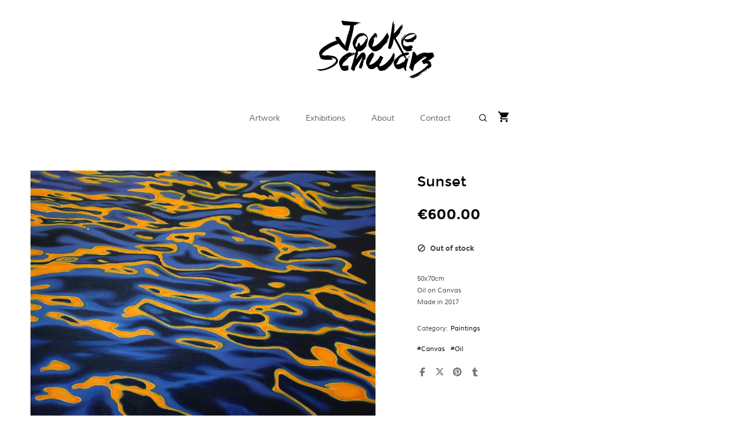

--- FILE ---
content_type: text/html; charset=UTF-8
request_url: https://joukeschwarz.nl/product/sunset/
body_size: 19294
content:
<!DOCTYPE html>
<html lang="en-US">
<head>

	<!-- Basic Page Needs
  ================================================== -->
    <title>Sunset - Jouke Schwarz</title><meta name="description" content="50x70cm Oil on Canvas Made in"><meta name="keywords" content="art, fine art, paintings, animations, installations, shop, art gallery">    <!-- Charset
  ================================================== -->
    <meta charset="UTF-8">

	<!-- Mobile Specific Metas
  ================================================== -->
	<meta name="viewport" content="width=device-width, initial-scale=1">

	<!-- Favicons
	================================================== -->
        	<link rel="icon" type="image/png" href="https://joukeschwarz.nl/wp-content/uploads/2015/08/Jouke-Schwarz-favicon.png">
    
    <!-- Head End
  ================================================== -->
    <title>Sunset &#8211; Jouke Schwarz</title>
<meta name='robots' content='max-image-preview:large' />
<script>window._wca = window._wca || [];</script>
<link rel='dns-prefetch' href='//stats.wp.com' />
<link rel='dns-prefetch' href='//secure.gravatar.com' />
<link rel='dns-prefetch' href='//v0.wordpress.com' />
<link rel="alternate" type="application/rss+xml" title="Jouke Schwarz &raquo; Feed" href="https://joukeschwarz.nl/feed/" />
<link rel="alternate" type="application/rss+xml" title="Jouke Schwarz &raquo; Comments Feed" href="https://joukeschwarz.nl/comments/feed/" />
<link rel="alternate" title="oEmbed (JSON)" type="application/json+oembed" href="https://joukeschwarz.nl/wp-json/oembed/1.0/embed?url=https%3A%2F%2Fjoukeschwarz.nl%2Fproduct%2Fsunset%2F" />
<link rel="alternate" title="oEmbed (XML)" type="text/xml+oembed" href="https://joukeschwarz.nl/wp-json/oembed/1.0/embed?url=https%3A%2F%2Fjoukeschwarz.nl%2Fproduct%2Fsunset%2F&#038;format=xml" />
<style id='wp-img-auto-sizes-contain-inline-css'>
img:is([sizes=auto i],[sizes^="auto," i]){contain-intrinsic-size:3000px 1500px}
/*# sourceURL=wp-img-auto-sizes-contain-inline-css */
</style>
<link rel='stylesheet' id='northeme-core-style-css' href='https://joukeschwarz.nl/wp-content/themes/centreal-plus-master/framework/front-end/css/style.core.min.css?ver=3.6.1' media='all' />
<link rel='stylesheet' id='nt-widgets-css' href='https://joukeschwarz.nl/wp-content/themes/centreal-plus-master/framework-plugins/gutenberg/css/widgets.min.css?ver=3.6.1' media='all' />
<link rel='stylesheet' id='nt-gutenberg-js-css' href='https://joukeschwarz.nl/wp-content/themes/centreal-plus-master/framework-plugins/gutenberg/css/gutenberg.min.css?ver=3.6.1' media='all' />
<link rel='stylesheet' id='nor-fontawesome-css-css' href='https://joukeschwarz.nl/wp-content/themes/centreal-plus-master/framework-plugins/font-awesome-6.7.2/css/all.min.css?ver=3.6.1' media='all' />
<link rel='stylesheet' id='nor-fontawesome-css-shim-css' href='https://joukeschwarz.nl/wp-content/themes/centreal-plus-master/framework-plugins/font-awesome-6.7.2/css/v4-shims.min.css?ver=3.6.1' media='all' />
<link rel='stylesheet' id='northeme-woocommerce-style-css' href='https://joukeschwarz.nl/wp-content/themes/centreal-plus-master/framework-plugins/woocommerce_sc/css/style.woocommerce.min.css?ver=3.6.1' media='all' />
<link rel='stylesheet' id='northeme-style-css' href='https://joukeschwarz.nl/wp-content/themes/centreal-plus-master/style.css?ver=3.6.1' media='all' />
<link rel='stylesheet' id='northeme-video-style-css' href='https://joukeschwarz.nl/wp-content/themes/centreal-plus-master/framework/front-end/js/video/video-js.min.css?ver=3.6.1' media='all' />
<style id='wp-emoji-styles-inline-css'>

	img.wp-smiley, img.emoji {
		display: inline !important;
		border: none !important;
		box-shadow: none !important;
		height: 1em !important;
		width: 1em !important;
		margin: 0 0.07em !important;
		vertical-align: -0.1em !important;
		background: none !important;
		padding: 0 !important;
	}
/*# sourceURL=wp-emoji-styles-inline-css */
</style>
<style id='wp-block-library-inline-css'>
:root{--wp-block-synced-color:#7a00df;--wp-block-synced-color--rgb:122,0,223;--wp-bound-block-color:var(--wp-block-synced-color);--wp-editor-canvas-background:#ddd;--wp-admin-theme-color:#007cba;--wp-admin-theme-color--rgb:0,124,186;--wp-admin-theme-color-darker-10:#006ba1;--wp-admin-theme-color-darker-10--rgb:0,107,160.5;--wp-admin-theme-color-darker-20:#005a87;--wp-admin-theme-color-darker-20--rgb:0,90,135;--wp-admin-border-width-focus:2px}@media (min-resolution:192dpi){:root{--wp-admin-border-width-focus:1.5px}}.wp-element-button{cursor:pointer}:root .has-very-light-gray-background-color{background-color:#eee}:root .has-very-dark-gray-background-color{background-color:#313131}:root .has-very-light-gray-color{color:#eee}:root .has-very-dark-gray-color{color:#313131}:root .has-vivid-green-cyan-to-vivid-cyan-blue-gradient-background{background:linear-gradient(135deg,#00d084,#0693e3)}:root .has-purple-crush-gradient-background{background:linear-gradient(135deg,#34e2e4,#4721fb 50%,#ab1dfe)}:root .has-hazy-dawn-gradient-background{background:linear-gradient(135deg,#faaca8,#dad0ec)}:root .has-subdued-olive-gradient-background{background:linear-gradient(135deg,#fafae1,#67a671)}:root .has-atomic-cream-gradient-background{background:linear-gradient(135deg,#fdd79a,#004a59)}:root .has-nightshade-gradient-background{background:linear-gradient(135deg,#330968,#31cdcf)}:root .has-midnight-gradient-background{background:linear-gradient(135deg,#020381,#2874fc)}:root{--wp--preset--font-size--normal:16px;--wp--preset--font-size--huge:42px}.has-regular-font-size{font-size:1em}.has-larger-font-size{font-size:2.625em}.has-normal-font-size{font-size:var(--wp--preset--font-size--normal)}.has-huge-font-size{font-size:var(--wp--preset--font-size--huge)}.has-text-align-center{text-align:center}.has-text-align-left{text-align:left}.has-text-align-right{text-align:right}.has-fit-text{white-space:nowrap!important}#end-resizable-editor-section{display:none}.aligncenter{clear:both}.items-justified-left{justify-content:flex-start}.items-justified-center{justify-content:center}.items-justified-right{justify-content:flex-end}.items-justified-space-between{justify-content:space-between}.screen-reader-text{border:0;clip-path:inset(50%);height:1px;margin:-1px;overflow:hidden;padding:0;position:absolute;width:1px;word-wrap:normal!important}.screen-reader-text:focus{background-color:#ddd;clip-path:none;color:#444;display:block;font-size:1em;height:auto;left:5px;line-height:normal;padding:15px 23px 14px;text-decoration:none;top:5px;width:auto;z-index:100000}html :where(.has-border-color){border-style:solid}html :where([style*=border-top-color]){border-top-style:solid}html :where([style*=border-right-color]){border-right-style:solid}html :where([style*=border-bottom-color]){border-bottom-style:solid}html :where([style*=border-left-color]){border-left-style:solid}html :where([style*=border-width]){border-style:solid}html :where([style*=border-top-width]){border-top-style:solid}html :where([style*=border-right-width]){border-right-style:solid}html :where([style*=border-bottom-width]){border-bottom-style:solid}html :where([style*=border-left-width]){border-left-style:solid}html :where(img[class*=wp-image-]){height:auto;max-width:100%}:where(figure){margin:0 0 1em}html :where(.is-position-sticky){--wp-admin--admin-bar--position-offset:var(--wp-admin--admin-bar--height,0px)}@media screen and (max-width:600px){html :where(.is-position-sticky){--wp-admin--admin-bar--position-offset:0px}}

/*# sourceURL=wp-block-library-inline-css */
</style><style id='global-styles-inline-css'>
:root{--wp--preset--aspect-ratio--square: 1;--wp--preset--aspect-ratio--4-3: 4/3;--wp--preset--aspect-ratio--3-4: 3/4;--wp--preset--aspect-ratio--3-2: 3/2;--wp--preset--aspect-ratio--2-3: 2/3;--wp--preset--aspect-ratio--16-9: 16/9;--wp--preset--aspect-ratio--9-16: 9/16;--wp--preset--color--black: #000000;--wp--preset--color--cyan-bluish-gray: #abb8c3;--wp--preset--color--white: #ffffff;--wp--preset--color--pale-pink: #f78da7;--wp--preset--color--vivid-red: #cf2e2e;--wp--preset--color--luminous-vivid-orange: #ff6900;--wp--preset--color--luminous-vivid-amber: #fcb900;--wp--preset--color--light-green-cyan: #7bdcb5;--wp--preset--color--vivid-green-cyan: #00d084;--wp--preset--color--pale-cyan-blue: #8ed1fc;--wp--preset--color--vivid-cyan-blue: #0693e3;--wp--preset--color--vivid-purple: #9b51e0;--wp--preset--gradient--vivid-cyan-blue-to-vivid-purple: linear-gradient(135deg,rgb(6,147,227) 0%,rgb(155,81,224) 100%);--wp--preset--gradient--light-green-cyan-to-vivid-green-cyan: linear-gradient(135deg,rgb(122,220,180) 0%,rgb(0,208,130) 100%);--wp--preset--gradient--luminous-vivid-amber-to-luminous-vivid-orange: linear-gradient(135deg,rgb(252,185,0) 0%,rgb(255,105,0) 100%);--wp--preset--gradient--luminous-vivid-orange-to-vivid-red: linear-gradient(135deg,rgb(255,105,0) 0%,rgb(207,46,46) 100%);--wp--preset--gradient--very-light-gray-to-cyan-bluish-gray: linear-gradient(135deg,rgb(238,238,238) 0%,rgb(169,184,195) 100%);--wp--preset--gradient--cool-to-warm-spectrum: linear-gradient(135deg,rgb(74,234,220) 0%,rgb(151,120,209) 20%,rgb(207,42,186) 40%,rgb(238,44,130) 60%,rgb(251,105,98) 80%,rgb(254,248,76) 100%);--wp--preset--gradient--blush-light-purple: linear-gradient(135deg,rgb(255,206,236) 0%,rgb(152,150,240) 100%);--wp--preset--gradient--blush-bordeaux: linear-gradient(135deg,rgb(254,205,165) 0%,rgb(254,45,45) 50%,rgb(107,0,62) 100%);--wp--preset--gradient--luminous-dusk: linear-gradient(135deg,rgb(255,203,112) 0%,rgb(199,81,192) 50%,rgb(65,88,208) 100%);--wp--preset--gradient--pale-ocean: linear-gradient(135deg,rgb(255,245,203) 0%,rgb(182,227,212) 50%,rgb(51,167,181) 100%);--wp--preset--gradient--electric-grass: linear-gradient(135deg,rgb(202,248,128) 0%,rgb(113,206,126) 100%);--wp--preset--gradient--midnight: linear-gradient(135deg,rgb(2,3,129) 0%,rgb(40,116,252) 100%);--wp--preset--font-size--small: 14px;--wp--preset--font-size--medium: 20px;--wp--preset--font-size--large: 18px;--wp--preset--font-size--x-large: 42px;--wp--preset--font-size--extra-small: 12px;--wp--preset--font-size--normal: 16px;--wp--preset--font-size--extra-large: 21px;--wp--preset--font-size--huge: 28px;--wp--preset--font-size--gigantic: 36px;--wp--preset--spacing--20: 0.44rem;--wp--preset--spacing--30: 0.67rem;--wp--preset--spacing--40: 1rem;--wp--preset--spacing--50: 1.5rem;--wp--preset--spacing--60: 2.25rem;--wp--preset--spacing--70: 3.38rem;--wp--preset--spacing--80: 5.06rem;--wp--preset--shadow--natural: 6px 6px 9px rgba(0, 0, 0, 0.2);--wp--preset--shadow--deep: 12px 12px 50px rgba(0, 0, 0, 0.4);--wp--preset--shadow--sharp: 6px 6px 0px rgba(0, 0, 0, 0.2);--wp--preset--shadow--outlined: 6px 6px 0px -3px rgb(255, 255, 255), 6px 6px rgb(0, 0, 0);--wp--preset--shadow--crisp: 6px 6px 0px rgb(0, 0, 0);}:where(.is-layout-flex){gap: 0.5em;}:where(.is-layout-grid){gap: 0.5em;}body .is-layout-flex{display: flex;}.is-layout-flex{flex-wrap: wrap;align-items: center;}.is-layout-flex > :is(*, div){margin: 0;}body .is-layout-grid{display: grid;}.is-layout-grid > :is(*, div){margin: 0;}:where(.wp-block-columns.is-layout-flex){gap: 2em;}:where(.wp-block-columns.is-layout-grid){gap: 2em;}:where(.wp-block-post-template.is-layout-flex){gap: 1.25em;}:where(.wp-block-post-template.is-layout-grid){gap: 1.25em;}.has-black-color{color: var(--wp--preset--color--black) !important;}.has-cyan-bluish-gray-color{color: var(--wp--preset--color--cyan-bluish-gray) !important;}.has-white-color{color: var(--wp--preset--color--white) !important;}.has-pale-pink-color{color: var(--wp--preset--color--pale-pink) !important;}.has-vivid-red-color{color: var(--wp--preset--color--vivid-red) !important;}.has-luminous-vivid-orange-color{color: var(--wp--preset--color--luminous-vivid-orange) !important;}.has-luminous-vivid-amber-color{color: var(--wp--preset--color--luminous-vivid-amber) !important;}.has-light-green-cyan-color{color: var(--wp--preset--color--light-green-cyan) !important;}.has-vivid-green-cyan-color{color: var(--wp--preset--color--vivid-green-cyan) !important;}.has-pale-cyan-blue-color{color: var(--wp--preset--color--pale-cyan-blue) !important;}.has-vivid-cyan-blue-color{color: var(--wp--preset--color--vivid-cyan-blue) !important;}.has-vivid-purple-color{color: var(--wp--preset--color--vivid-purple) !important;}.has-black-background-color{background-color: var(--wp--preset--color--black) !important;}.has-cyan-bluish-gray-background-color{background-color: var(--wp--preset--color--cyan-bluish-gray) !important;}.has-white-background-color{background-color: var(--wp--preset--color--white) !important;}.has-pale-pink-background-color{background-color: var(--wp--preset--color--pale-pink) !important;}.has-vivid-red-background-color{background-color: var(--wp--preset--color--vivid-red) !important;}.has-luminous-vivid-orange-background-color{background-color: var(--wp--preset--color--luminous-vivid-orange) !important;}.has-luminous-vivid-amber-background-color{background-color: var(--wp--preset--color--luminous-vivid-amber) !important;}.has-light-green-cyan-background-color{background-color: var(--wp--preset--color--light-green-cyan) !important;}.has-vivid-green-cyan-background-color{background-color: var(--wp--preset--color--vivid-green-cyan) !important;}.has-pale-cyan-blue-background-color{background-color: var(--wp--preset--color--pale-cyan-blue) !important;}.has-vivid-cyan-blue-background-color{background-color: var(--wp--preset--color--vivid-cyan-blue) !important;}.has-vivid-purple-background-color{background-color: var(--wp--preset--color--vivid-purple) !important;}.has-black-border-color{border-color: var(--wp--preset--color--black) !important;}.has-cyan-bluish-gray-border-color{border-color: var(--wp--preset--color--cyan-bluish-gray) !important;}.has-white-border-color{border-color: var(--wp--preset--color--white) !important;}.has-pale-pink-border-color{border-color: var(--wp--preset--color--pale-pink) !important;}.has-vivid-red-border-color{border-color: var(--wp--preset--color--vivid-red) !important;}.has-luminous-vivid-orange-border-color{border-color: var(--wp--preset--color--luminous-vivid-orange) !important;}.has-luminous-vivid-amber-border-color{border-color: var(--wp--preset--color--luminous-vivid-amber) !important;}.has-light-green-cyan-border-color{border-color: var(--wp--preset--color--light-green-cyan) !important;}.has-vivid-green-cyan-border-color{border-color: var(--wp--preset--color--vivid-green-cyan) !important;}.has-pale-cyan-blue-border-color{border-color: var(--wp--preset--color--pale-cyan-blue) !important;}.has-vivid-cyan-blue-border-color{border-color: var(--wp--preset--color--vivid-cyan-blue) !important;}.has-vivid-purple-border-color{border-color: var(--wp--preset--color--vivid-purple) !important;}.has-vivid-cyan-blue-to-vivid-purple-gradient-background{background: var(--wp--preset--gradient--vivid-cyan-blue-to-vivid-purple) !important;}.has-light-green-cyan-to-vivid-green-cyan-gradient-background{background: var(--wp--preset--gradient--light-green-cyan-to-vivid-green-cyan) !important;}.has-luminous-vivid-amber-to-luminous-vivid-orange-gradient-background{background: var(--wp--preset--gradient--luminous-vivid-amber-to-luminous-vivid-orange) !important;}.has-luminous-vivid-orange-to-vivid-red-gradient-background{background: var(--wp--preset--gradient--luminous-vivid-orange-to-vivid-red) !important;}.has-very-light-gray-to-cyan-bluish-gray-gradient-background{background: var(--wp--preset--gradient--very-light-gray-to-cyan-bluish-gray) !important;}.has-cool-to-warm-spectrum-gradient-background{background: var(--wp--preset--gradient--cool-to-warm-spectrum) !important;}.has-blush-light-purple-gradient-background{background: var(--wp--preset--gradient--blush-light-purple) !important;}.has-blush-bordeaux-gradient-background{background: var(--wp--preset--gradient--blush-bordeaux) !important;}.has-luminous-dusk-gradient-background{background: var(--wp--preset--gradient--luminous-dusk) !important;}.has-pale-ocean-gradient-background{background: var(--wp--preset--gradient--pale-ocean) !important;}.has-electric-grass-gradient-background{background: var(--wp--preset--gradient--electric-grass) !important;}.has-midnight-gradient-background{background: var(--wp--preset--gradient--midnight) !important;}.has-small-font-size{font-size: var(--wp--preset--font-size--small) !important;}.has-medium-font-size{font-size: var(--wp--preset--font-size--medium) !important;}.has-large-font-size{font-size: var(--wp--preset--font-size--large) !important;}.has-x-large-font-size{font-size: var(--wp--preset--font-size--x-large) !important;}
/*# sourceURL=global-styles-inline-css */
</style>

<style id='classic-theme-styles-inline-css'>
/*! This file is auto-generated */
.wp-block-button__link{color:#fff;background-color:#32373c;border-radius:9999px;box-shadow:none;text-decoration:none;padding:calc(.667em + 2px) calc(1.333em + 2px);font-size:1.125em}.wp-block-file__button{background:#32373c;color:#fff;text-decoration:none}
/*# sourceURL=/wp-includes/css/classic-themes.min.css */
</style>
<style id='woocommerce-inline-inline-css'>
.woocommerce form .form-row .required { visibility: visible; }
/*# sourceURL=woocommerce-inline-inline-css */
</style>
<link rel='stylesheet' id='brands-styles-css' href='https://joukeschwarz.nl/wp-content/plugins/woocommerce/assets/css/brands.css?ver=10.3.7' media='all' />
<link rel='stylesheet' id='fullscreen-slider-css-css' href='https://joukeschwarz.nl/wp-content/themes/centreal-plus-master/framework-extend/scripts/vegas.min.css?ver=6.9' media='all' />
<link rel='stylesheet' id='fancybox-css' href='https://joukeschwarz.nl/wp-content/plugins/easy-fancybox/fancybox/1.5.4/jquery.fancybox.min.css?ver=6.9' media='screen' />
<script src="https://joukeschwarz.nl/wp-includes/js/jquery/jquery.min.js?ver=3.7.1" id="jquery-core-js"></script>
<script src="https://joukeschwarz.nl/wp-includes/js/jquery/jquery-migrate.min.js?ver=3.4.1" id="jquery-migrate-js"></script>
<script src="https://joukeschwarz.nl/wp-content/plugins/gigpress/scripts/gigpress.js?ver=6.9" id="gigpress-js-js"></script>
<script src="https://joukeschwarz.nl/wp-content/plugins/woocommerce/assets/js/jquery-blockui/jquery.blockUI.min.js?ver=2.7.0-wc.10.3.7" id="wc-jquery-blockui-js" defer data-wp-strategy="defer"></script>
<script id="wc-add-to-cart-js-extra">
var wc_add_to_cart_params = {"ajax_url":"/wp-admin/admin-ajax.php","wc_ajax_url":"/?wc-ajax=%%endpoint%%","i18n_view_cart":"View cart","cart_url":"https://joukeschwarz.nl/cart/","is_cart":"","cart_redirect_after_add":"no"};
//# sourceURL=wc-add-to-cart-js-extra
</script>
<script src="https://joukeschwarz.nl/wp-content/plugins/woocommerce/assets/js/frontend/add-to-cart.min.js?ver=10.3.7" id="wc-add-to-cart-js" defer data-wp-strategy="defer"></script>
<script src="https://joukeschwarz.nl/wp-content/plugins/woocommerce/assets/js/zoom/jquery.zoom.min.js?ver=1.7.21-wc.10.3.7" id="wc-zoom-js" defer data-wp-strategy="defer"></script>
<script src="https://joukeschwarz.nl/wp-content/plugins/woocommerce/assets/js/flexslider/jquery.flexslider.min.js?ver=2.7.2-wc.10.3.7" id="wc-flexslider-js" defer data-wp-strategy="defer"></script>
<script id="wc-single-product-js-extra">
var wc_single_product_params = {"i18n_required_rating_text":"Please select a rating","i18n_rating_options":["1 of 5 stars","2 of 5 stars","3 of 5 stars","4 of 5 stars","5 of 5 stars"],"i18n_product_gallery_trigger_text":"View full-screen image gallery","review_rating_required":"yes","flexslider":{"rtl":false,"animation":"slide","smoothHeight":true,"directionNav":true,"controlNav":"thumbnails","slideshow":false,"animationSpeed":500,"animationLoop":false,"allowOneSlide":false},"zoom_enabled":"1","zoom_options":{"magnify":1.1999999999999999555910790149937383830547332763671875},"photoswipe_enabled":"","photoswipe_options":{"shareEl":false,"closeOnScroll":false,"history":false,"hideAnimationDuration":0,"showAnimationDuration":0},"flexslider_enabled":"1"};
//# sourceURL=wc-single-product-js-extra
</script>
<script src="https://joukeschwarz.nl/wp-content/plugins/woocommerce/assets/js/frontend/single-product.min.js?ver=10.3.7" id="wc-single-product-js" defer data-wp-strategy="defer"></script>
<script src="https://joukeschwarz.nl/wp-content/plugins/woocommerce/assets/js/js-cookie/js.cookie.min.js?ver=2.1.4-wc.10.3.7" id="wc-js-cookie-js" defer data-wp-strategy="defer"></script>
<script id="woocommerce-js-extra">
var woocommerce_params = {"ajax_url":"/wp-admin/admin-ajax.php","wc_ajax_url":"/?wc-ajax=%%endpoint%%","i18n_password_show":"Show password","i18n_password_hide":"Hide password"};
//# sourceURL=woocommerce-js-extra
</script>
<script src="https://joukeschwarz.nl/wp-content/plugins/woocommerce/assets/js/frontend/woocommerce.min.js?ver=10.3.7" id="woocommerce-js" defer data-wp-strategy="defer"></script>
<script src="https://joukeschwarz.nl/wp-content/themes/centreal-plus-master/framework-extend/scripts/vegas.min.js?ver=6.9" id="fullscreen-slider-js-js"></script>
<script src="https://stats.wp.com/s-202604.js" id="woocommerce-analytics-js" defer data-wp-strategy="defer"></script>
<link rel="https://api.w.org/" href="https://joukeschwarz.nl/wp-json/" /><link rel="alternate" title="JSON" type="application/json" href="https://joukeschwarz.nl/wp-json/wp/v2/product/1523" /><link rel="EditURI" type="application/rsd+xml" title="RSD" href="https://joukeschwarz.nl/xmlrpc.php?rsd" />
<meta name="generator" content="WordPress 6.9" />
<meta name="generator" content="WooCommerce 10.3.7" />
<link rel="canonical" href="https://joukeschwarz.nl/product/sunset/" />
<link rel='shortlink' href='https://joukeschwarz.nl/?p=1523' />
<link href="https://joukeschwarz.nl/?feed=gigpress" rel="alternate" type="application/rss+xml" title="Upcoming exhibitions" />
	<style>img#wpstats{display:none}</style>
		 <style type="text/css" id="fontface-css"> @font-face{font-family:'body-font';src:url('https://joukeschwarz.nl/wp-content/uploads/northeme_files/fonts/muli-regular/muli-regular-webfont.woff2') format('woff2'), url('https://joukeschwarz.nl/wp-content/uploads/northeme_files/fonts/muli-regular/muli-regular-webfont.woff') format('woff');font-weight:normal;font-style:normal}@font-face{font-family:'body-font';src:url('https://joukeschwarz.nl/wp-content/uploads/northeme_files/fonts/montserrat-bold/montserrat-bold-webfont.woff2') format('woff2'), url('https://joukeschwarz.nl/wp-content/uploads/northeme_files/fonts/montserrat-bold/montserrat-bold-webfont.woff') format('woff');font-weight:bold;font-style:normal}@font-face{font-family:'header-font';src:url('https://joukeschwarz.nl/wp-content/uploads/northeme_files/fonts/montserrat-regular/montserrat-regular-webfont.woff2') format('woff2'), url('https://joukeschwarz.nl/wp-content/uploads/northeme_files/fonts/montserrat-regular/montserrat-regular-webfont.woff') format('woff');font-weight:normal;font-style:normal}@font-face{font-family:'header-font';src:url('https://joukeschwarz.nl/wp-content/uploads/northeme_files/fonts/montserrat-bold/montserrat-bold-webfont.woff2') format('woff2'), url('https://joukeschwarz.nl/wp-content/uploads/northeme_files/fonts/montserrat-bold/montserrat-bold-webfont.woff') format('woff');font-weight:bold;font-style:normal}</style> <style type="text/css" id="custom-css">:root{--mobile-tabs-bg:#1a1a1a;--mobile-tabs-border:#000;--mobile-tabs-selected:#fff;--mobile-tabs-color:#aaa;--mobile-tabs-icon-size:15px;--mobile-tabs-font-size:11px;--mobile-tabs-height:50px;--mobile-tabs-bottom-diff:0}body{font:12px "body-font", -apple-system, BlinkMacSystemFont, "Segoe UI", Roboto, Oxygen-Sans, Ubuntu, Cantarell, "Helvetica Neue", sans-serif;background:rgba(255, 255, 255, 1);background-size:inherit;color:rgba(68, 68, 68, 1)}.button, button, input[type=button]{font-family:"body-font", "Helvetica Neue", "HelveticaNeue", Helvetica, Arial, sans-serif}footer.website-footer .footertext small a{font-size:inherit}.mobile-menu-container ul li.menu-item-has-children > a:first-of-type:after{font-size:14px}.thecontent p span, .the_content p span, .page-content p span{line-height:1.6em;word-wrap:break-word}#nprogress .bar{background:rgba(34, 153, 221, 1)}#nprogress .spinner-icon{border-top-color:rgba(34, 153, 221, 1);border-left-color:rgba(34, 153, 221, 1)}#nprogress .peg{box-shadow:0 0 10px rgba(34, 153, 221, 1), 0 0 5px rgba(34, 153, 221, 1)}a.main-logo img{max-width:200px}.mobile-menu-container .main-logo img{max-width:200px}@media (max-width:959px){a.main-logo img{max-width:200px}}@media (max-width:479px){a.main-logo img{max-width:200px}}a, h1 a,h2 a,h3 a,h4 a,h5 a,h6 a, form.contactform_ajax label.error, .shop_table.cart td a.remove, #reviews p.meta strong{color:rgba(0, 0, 0, 1)}a:hover, body div.woo-tabs-3 .woocommerce-tabs .wc-tabs li.active a, .shop_table.cart td a.remove:hover{color:rgba(204, 0, 0, 1)}a.backtotop{background:rgba(255, 255, 255, 1);color:rgba(0, 0, 0, 1)!important;border-color:rgba(0, 0, 0, 1)!important}.backtotopcontainer .nor-cart-tablet a{color:rgba(0, 0, 0, 1)}@media screen and (max-width:768px){}h1,h2,h3,h4,h5,h6{font-family:"header-font";color:rgba(0, 0, 0, 1)}body div.woo-tabs-3 .woocommerce-tabs .wc-tabs{font-family:"header-font"}div.alert{color:rgba(68, 68, 68, 1);border-color:rgba(68, 68, 68, 1)}.nor-button, a.button, input.button, button[type="submit"], input[type="submit"], .wpcf7-submit, .wp-block-search .wp-block-search__button{color:rgba(0, 0, 0, 1);background:rgba(255, 255, 255, 1);border-color:rgba(0, 0, 0, 1);-webkit-border-radius:0px;-moz-border-radius:0px;border-radius:0px}.with-border{border-color:rgba(255, 255, 255, 1);color:rgba(255, 255, 255, 1);background:none}.nor-button:hover, a.button:hover, input.button:hover, .wpcf7-submit:hover, button[type="submit"]:hover, input[type="submit"]:hover, input[type="reset"]:hover, input[type="button"]:hover, .button[type="submit"]:active, button[type="submit"]:active, input[type="submit"]:active, input[type="reset"]:active, input[type="button"]:active{color:rgba(0, 0, 0, 1);background:rgba(255, 255, 255, 1);border-color:rgba(0, 0, 0, 1)!important}.border-radius, .woo-main-container .summary form select{-webkit-border-radius:0px;-moz-border-radius:0px;border-radius:0px}.border-color, hr, .woocommerce-MyAccount-content, .wp-caption, blockquote, pre, .navigation-bottom a, .navigation-bottom-works a, .nor-flexslider.nor-gallery .flex-control-thumbs li, .addresses.col2-set .col-1, .shipping-calculator-form, .woo-login-container form, .summary table.group_table td, ul#shipping_method li, .woo-main-container .upsells, .woocommerce .cross-sells, .woocommerce .related.products, .select2-drop, .nor-cart .nor-cart-content ul, .nor-cart .empty, .woocommerce .cart-collaterals, .woocommerce table.shop_table.cart tbody td a.remove, .woocommerce-tabs table.shop_attributes tr, .woo-view-order, .woocommerce .myaccount-wrapper .col2-set, .woocommerce-account .col2-set .col-1, .woocommerce-tabs #tab-reviews, img.woocommerce-placeholder, .create-account, form.login, form.register, form.lost_reset_password, #order_review, dl,dd,dt, .woocommerce ol.commentlist li, #reviews, .woo-main-container .woocommerce-tabs, .digital-downloads li, .shop_table tr, .summary form, .summary p.cart, .summary .product-full-desc tr, .cart-collaterals table tr, .woocommerce .cart-collaterals h2, .woocommerce-MyAccount-navigation ul li, .widget_tag_cloud div a{border-color:rgba(240, 240, 240, 1)!important;border-style:solid}.activemenu-bg{color:rgba(102, 102, 102, 1)!important}.activemenu-bg:hover, .activemenu-bg.selected{color:rgba(0, 0, 0, 1)!important}.price-container ins span.amount, .single_variation ins span.amount, .product-onsale, .yith-wcwl-add-button a.add_to_wishlist:hover, #order_review table tr.order-total span{color:rgba(204, 0, 0, 1)!important}.grid-item .product-addtocart-wrapper a, .grid-item.grid-type-product a.button{color:rgba(204, 0, 0, 1)}.product-onsale{border-color:rgba(204, 0, 0, 1)!important}.price-container span.amount{color:rgba(0, 0, 0, 1)}#customer_details h3, .woocommerce-info, #order_review_heading{border-color:rgba(240, 240, 240, 1)!important}.widget{border-color:rgba(240, 240, 240, 1)!important;border-bottom-style:solid}.widget_wrapper ul li, .wp-block-widget-area li{border-color:rgba(240, 240, 240, 1)}.featured img{-moz-box-shadow:none!important;-webkit-box-shadow:none!important;box-shadow:none!important}.searchform input[type=text], input[type=number], input[type=text], input[type=search], input[type=url], input[type=tel], input[type=email], input[type=password], textarea, .select2-container .select2-selection, span.select2.select2-container span.select2-selection__rendered, span.select-wrap{border-color:rgba(221, 221, 221, 1);color:rgba(0, 0, 0, 1)}input[type=number], input[type=text], input[type=search], input[type=tel], input[type=email], input[type=password], textarea, select, .select2-container--default .select2-selection--single, span.select2.select2-container span.select2-selection__rendered, span.select-wrap{-webkit-border-radius:0px;-moz-border-radius:0px;border-radius:0px}select{color:rgba(0, 0, 0, 1)}.woocommerce div.quantity .quantity-button{border-color:rgba(221, 221, 221, 1);color:rgba(0, 0, 0, 1)}.woocommerce div.quantity .quantity-button.quantity-up{border-color:rgba(221, 221, 221, 1)}.woocommerce .qty, .woocommerce table.shop_table.cart .qty{border:1px solid rgba(221, 221, 221, 1)!important;-webkit-border-radius:0px;-moz-border-radius:0px;border-radius:0px}input:-ms-input-placeholder, textarea:-ms-input-placeholder{color:rgba(0, 0, 0, 1)}input:-moz-placeholder, textarea:-moz-placeholder{color:rgba(0, 0, 0, 1)}input::-webkit-input-placeholder, textarea::-webkit-input-placeholder{color:rgba(0, 0, 0, 1)}.form-border-color{border-color:rgba(221, 221, 221, 1)}.searchform button[type=submit] i, .woocommerce-product-search button[type=submit] i{color:rgba(0, 0, 0, 1)}.chosen-single{border-color:rgba(221, 221, 221, 1)!important;color:rgba(0, 0, 0, 1)!important}dl.tabs dd.active, dl.tabs{border-color:rgba(240, 240, 240, 1)!important}dl.tabs dd.active{background-color:rgba(255, 255, 255, 1)!important}.widget_calendar table.wp-calendar-table thead, table.wp-calendar-table tbody{border-color:rgba(68, 68, 68, 1)}div.social-icons a .iconic{font-size:16px}div.social-icons a.img-icon{height:16px}.mobile-menu-container div.social-icons a.img-icon{height:18px;top:-3px}.social-icons a, .nor-social-sharing a, nav.leftmenu .social-icons a, .header-icons i{color:rgba(119, 119, 119, 1)}.social-icons a:hover, .nor-social-sharing a:hover, nav.leftmenu .social-icons a:hover, .header-icons:hover i{color:rgba(0, 0, 0, 1)}@media (max-width:767px){body.single .related-container{display:none}}@media (max-width:767px){.footer-widgets{display:none!important}}.fullnav.dropdown li:hover a{border-color:rgba(0, 0, 0, 1)!important;color:rgba(0, 0, 0, 1)}header ul.main-nav > li > a{margin-left:20px;margin-right:20px}.open-up ul.main-nav li a{font-family:"body-font"!important}ul.main-nav li a{color:rgba(102, 102, 102, 1)}ul.main-nav ul.sub-menu, .cat-with-sub ul.categories-list-wrap ul{background-color:rgba(240, 240, 240, 1)!important}ul.main-nav ul.sub-menu{border:1px solid rgba(240, 240, 240, 1)}header ul.main-nav ul:after, .cat-with-sub ul.categories-list-wrap ul:after{border-bottom-color:rgba(240, 240, 240, 1)!important}ul.main-nav ul.sub-menu ul.sub-menu:after, .cat-with-sub ul.categories-list-wrap ul.sub-menu ul.sub-menu:after{border-left-color:rgba(240, 240, 240, 1)!important}ul.main-nav ul li a, .cat-with-sub ul.categories-list-wrap ul li a{color:rgba(51, 51, 51, 1)}ul.main-nav ul li a:hover, .cat-with-sub ul.categories-list-wrap ul li a:hover{color:rgba(0, 0, 0, 1)}ul.main-nav ul.sub-menu .sub-menu, .cat-with-sub ul.categories-list-wrap ul.sub-menu .sub-menu{width:165px}ul.main-nav ul, .cat-with-sub ul.categories-list-wrap ul{width:165px}ul.main-nav ul li a, .cat-with-sub ul.categories-list-wrap ul li a{font-weight:Normal;font-size:11px;line-height:1.2em}.imgside .quotes .overlay, article.woo-subcats .cat-title-wrap{background:rgba(186, 0, 4, 0.4)}.imgside blockquote.wthumb a, .imgside blockquote.wthumb p, .imgside blockquote.wthumb span, article.woo-subcats h4{color:rgba(255, 255, 255, 1)}.flex-pauseplay{display:none!important}.main-flex-caption, .main-flex-caption p, .main-flex-caption a{color:#222!important}.nor-flexslider.nor-gallery .flex-direction-nav a{color:#eee!important}.nor-flexslider.nor-gallery .flex-pauseplay a i{color:#eee!important}.nor-flexslider.nor-gallery .flex-direction-nav a{background:#000!important;border-radius:500px;width:60px}.nor-flexslider.nor-gallery .flex-direction-nav a i{color:#eee!important}.nor-flexslider.nor-gallery .flex-direction-nav .flex-prev i{margin-left:-3px}.nor-flexslider.nor-gallery .flex-direction-nav .flex-next i{margin-left:3px}.flex-caption{background-color:transparent!important;color:#000!important;text-align:center!important}.flex-caption p, .flex-caption a{color:#000!important}.nor-flexslider:hover .flex-caption, .nor-flexslider:hover .main-flex-caption{filter:alpha(opacity=100);opacity:1}.flex-direction-nav a{margin-top:-50px}.nor-flexslider.nor-gallery ul.slides img, .nor-flexslider.nor-gallery ul.slides video, .nor-flexslider.nor-gallery ul.slides iframe{max-height:650px}.nor-flexslider.nor-gallery ul.slides img{width:auto}.nor-gallery li .embedded{max-width:1156px;margin:auto}.nor-flexslider.nor-gallery ul.slides{height:650px}.nor-flexslider.nor-gallery .flex-control-thumbs img{height:60px}@media screen and (max-width:768px){.nor-flexslider.nor-gallery ul.slides img{max-height:270.83333333333px}.nor-flexslider.nor-gallery ul.slides{height:270.83333333333px}.nor-flexslider.nor-gallery .flex-control-thumbs img{height:50px}}@media (min-width:768px){.product-images.withgallery .nor-flexslider{float:left}.product-images.withgallery .nor-flexslider .flex-control-nav, .woocommerce-product-gallery .flex-control-nav{width:10%!important;float:left}.product-images.withgallery .nor-flexslider .flex-control-nav li, .woocommerce-product-gallery .flex-control-nav li{width:100%!important;height:auto!important;margin-bottom:4px}.product-images.withgallery .nor-flexslider ul.slides, .woocommerce-product-gallery .flex-viewport{float:right;width:89.2%}.woo-main-container .product-images .flex-control-thumbs, .woocommerce-product-gallery .flex-control-thumbs{margin-top:0}.product-images.withgallery .flex-direction-thumbs, .woocommerce-product-gallery .flex-direction-thumbs{width:89.2%;float:right;top:0;right:0;bottom:0;position:absolute}/* .woo-main-container .product-images .flex-direction-nav li a{margin-top:-7%!important}*/}</style> <style type="text/css" id="custom-css-theme"> @media (min-width:1200px){.container{position:relative;width:100%;padding:0 2.5vw;max-width:1600px;margin:0 auto}.vc_row .container, .elementor-row .container{width:100%}}body.page-template-default .defaultpage.container.std-width, body.page-template-default .defaultpage.nor-vc-container.std-width, body.page-template-template-full-width .defaultpage.container.std-width, body.page-template-template-full-width .defaultpage.nor-vc-container.std-width{max-width:1282px;margin:auto}header .navibg .select-wrap{border-bottom:1px solid rgba(221, 221, 221, 1);background-color:rgba(255, 255, 255, 1);color:rgba(68, 68, 68, 1)}header .navibg .select-wrap select{font-family:"body-font",sans-serif}.header-and-menu.sticky-now .topmenu, .header-and-menu.sticky-now{background:rgba(255, 255, 255, 1)}.sticky-wrapper.is-sticky .navibg{background:rgba(255, 255, 255, 1);padding-top:10px;padding-bottom:10px}form.contactform_ajax label, form.wpcf7-form label{border-color:rgba(0, 0, 0, 1);color:rgba(0, 0, 0, 1)}.searchform input[type=submit], .searchform button[type=submit], .woocommerce-product-search [type=submit]{color:rgba(0, 0, 0, 1)}ul.main-nav ul, .titlediv .categories-list ul.categories-list-wrap ul{margin-left:-82.5px;left:50%}ul.main-nav.center ul.sub-menu .sub-menu, ul.main-nav.centerlogo ul.sub-menu .sub-menu{margin-left:171px}.titlediv .categories-list ul.categories-list-wrap ul ul{margin-left:0}.mainframeclass{display:none!important;background:rgba(255, 255, 255, 1)!important}#mainframe-right, #mainframe-left{width:18px}#mainframe-top, #mainframe-bottom{height:18px}.backtotopcontainer{bottom:20px;right:20px}@media only screen and (max-width:768px){.backtotopcontainer{bottom:0}}.titlediv .centreal-title span:before, .titlediv .centreal-title span:after{border-color:rgba(240, 240, 240, 1)!important;border-top-style:solid}.main-nav .current-menu > a, .main-nav > .current-page-ancestor > a, .main-nav > .current_page_item > a, .main-nav > .current-parent > a, .main-nav > .current_menu_item > a, .main-nav > .current-menu-item > a, .main-nav > li > a.selected, .main-nav > .current_page_item > a, .main-nav > .current_menu_item > a, .main-nav > .current-menu-item > a{color:rgba(0, 0, 0, 1);padding-bottom:6px;border-bottom:1px solid rgba(0, 0, 0, 1)}.main-nav > li > a:hover{color:rgba(0, 0, 0, 1)}.woo-main-container .type-product .woo-image-side .thumbnails img{height:80px}.woo-main-container .type-product .woo-image-side .thumbnails a{display:inline-block;margin:5px 5px 0 0;width:auto}#order_review, .cart-collaterals{background:none!important}.backtotopcontainer .nor-cart a.cart-icon, .nor-cart .header-icons span.quantity, .woo-main-container .summary form button, .nor-cart .nor-cart-content ul li.checkout-buttons .checkout, .nor-cart .nor-cart-content ul li p .checkout, .woocommerce .cart-collaterals .checkout-button, input#place_order{background-color:rgba(255, 255, 255, 1)!important;border:2px solid rgba(204, 0, 0, 1)!important;color:rgba(204, 0, 0, 1)!important}.nor-cart .nor-cart-content ul li p .checkout{border-width:1px!important}.select2-container .select2-choice{border-color:rgba(221, 221, 221, 1)}.select2-container .select2-choice .select2-arrow b:after{border-top-color:rgba(221, 221, 221, 1)}.select2-container .select2-chosen{color:rgba(0, 0, 0, 1);font-size:13px;font-family:'Helvetica Neue', Helvetica, Arial}.nor-cart .nor-cart-content ul{background:rgba(255, 255, 255, 1)}.nor-cart .nor-cart-content .arrow-up{border-bottom-color:rgba(240, 240, 240, 1)}.nor-cart .nor-cart-content ul li{border-color:rgba(240, 240, 240, 1);color:rgba(68, 68, 68, 1)}.nor-cart-content p.buttons{background:rgba(240, 240, 240, 1);border-top:1px solid rgba(240, 240, 240, 1)}.nor-cart .nor-cart-content ul ul li a.remove{color:rgba(68, 68, 68, 1)}@media (min-width:959px){.topmenu{padding:35px 0px 55px 0px}.topsearchdiv{margin-bottom:35px}.centerlogo-above{margin-bottom:45px}.titlediv{padding:0px 0 60px 0}#loadintothis{padding:20px 0 70px 0}section.homepage{padding-top:0px;padding-bottom:65px}.blogbox.listing hr{float:left;width:100%;margin-top:65px;margin-bottom:65px}footer .widgetwrapper{padding:50px 0 30px 0}footer .mainfooter{padding:30px 0 30px 0;;margin-bottom:30px}}@media (max-width:958px){#loadintothis{padding:25px 0}}@media (max-width:767px){#loadintothis{padding:25px 0}}@media (max-width:479px){#loadintothis{padding:10px 0}}.topmenu .top-menu-container .topsearchdiv{margin-left:20px}.topmenu .top-menu-container .on-the-left.topsearchdiv{margin-right:20px!important}ul.main-nav > li:last-of-type > a{margin-right:20px!important}ul.main-nav ul li a{border-bottom:1px solid rgba(0,0,0,.1)!important}</style> <style type="text/css" id="custom-css-full"> </style> <script type="text/javascript"> function theme_lightbox_callback(){jQuery('img.mfp-img').fadeTo(600,1)}function theme_ajax_funcs(data,murl){}jQuery( document ).ready(function($){jQuery('body').on('click', '.header-search-container a.show-search', function(e){var wpr = jQuery(this).closest('.header-search-container');wpr.find('.search-div-wrap').fadeIn();wpr.find('.search-input').focus();if(!wpr.hasClass('overlay-search')){jQuery(this).hide()}e.preventDefault()});jQuery('body').on('click', '.header-search-container a.search-overlay-close', function(e){jQuery('.header-search-container .search-div-wrap').fadeOut();e.preventDefault()});function stickymenupos(){if(jQuery(window).width() > 780){if(jQuery(document).scrollTop() > 120){jQuery('.header-wrapper.follow .header-and-menu').addClass('sticky-now')}else{jQuery('.header-wrapper.follow .header-and-menu').removeClass('sticky-now')}}else{jQuery('.header-wrapper.follow .topsearchdiv').show()}}jQuery(window).on('scroll', function (){stickymenupos()});stickymenupos()});</script>  <style type="text/css" id="gridlayout-css"> .post-list.wrapper-column-nor-55deede17877d{width:104%;margin-left:-2%;margin-right:-2%}.gutenberg-post-wrap.alignfull .post-list.wrapper-column-nor-55deede17877d{width:96%;margin-left:2%;margin-right:2%}.post-list.wrapper-column-nor-55deede17877d .grid-item{float:left;width:29.333333333333%;margin-left:2%;margin-right:2%;margin-bottom:4%}.post-list.wrapper-column-nor-55deede17877d.type-gallery-grid .grid-item.with-caption{padding-bottom:0}.post-list.nor-standard.wrapper-column-nor-55deede17877d .grid-item a.img{padding-bottom:133%}.post-list.wrapper-column-nor-55deede17877d .grid-item.info-overlay{margin-bottom:4%;padding-bottom:0}.post-list.wrapper-column-nor-55deede17877d .gutter-sizer{width:4%}.post-list.wrapper-column-nor-55deede17877d .grid-sizer{width:29.333333333333%}.post-list.wrapper-column-nor-55deede17877d .grid-item .nor-flexslider.nor-gallery ul.slides img{max-height:493px}.post-list.nor-masonry.wrapper-column-nor-55deede17877d{margin-bottom:-4%}@media (min-width:768px){.post-list.nor-standard.wrapper-column-nor-55deede17877d .grid-item:nth-child(3n+1){clear:left}}@media (min-width:480px) and (max-width:767px){.post-list.nor-standard.category-filter-off.wrapper-column-nor-55deede17877d .grid-item:nth-child(3n+1), .gallery-container .post-list.nor-standard.wrapper-column-nor-55deede17877d .grid-item:nth-child(3n+1){clear:left}.post-list.wrapper-column-nor-55deede17877d .grid-item .nor-flexslider.nor-gallery ul.slides img{max-height:240px}}@media (max-width:479px){.post-list.wrapper-column-nor-55deede17877d{width:105%;margin-left:-2.5%;margin-right:-2.5%}.post-list.wrapper-column-nor-55deede17877d .grid-item{width:45%;float:left;margin-left:2.5%;margin-right:2.5%;margin-bottom:5%}.post-list.wrapper-column-nor-55deede17877d .grid-item .info.standard{padding-top:7px}.post-list.nor-standard.category-filter-off.wrapper-column-nor-55deede17877d .grid-item:nth-child(2n+1), .gallery-container .post-list.nor-standard.wrapper-column-nor-55deede17877d .grid-item:nth-child(2n+1){clear:left}.post-list.wrapper-column-nor-55deede17877d .grid-item .nor-flexslider.nor-gallery ul.slides img{max-height:240px}}.post-list .grid-item a.img img{object-fit:cover;height:100%;width:100%;display:block}.post-list.nor-standard .grid-item a.img img{position:absolute}.single-cpt-content .post-list.nor-masonry{margin-bottom:0}.post-list.type-nor-portfolio article.grid-item .info-below-bg{padding:15px}.post-list.type-nor-portfolio article.grid-item .info-overlay{left:15px;right:15px;top:15px;bottom:15px;padding:15px}.post-list.type-nor-portfolio article.grid-item .info-overlay .overlay-wrapper.centered{left:15px;right:15px}.post-list.type-nor-portfolio article.grid-item .info-overlay, .post-list.type-nor-portfolio article.grid-item .info-overlay a, .post-list.type-nor-portfolio article.grid-item .info-overlay p, .post-list.type-nor-portfolio article.grid-item .info-below-bg, .post-list.type-nor-portfolio article.grid-item .info-below-bg a, .post-list.type-nor-portfolio article.grid-item .info-below-bg p{}.post-list.type-nor-portfolio article.grid-item .info-overlay span.amount, .post-list.type-nor-portfolio article.grid-item .info-overlay span.from, .post-list.type-nor-portfolio article.grid-item .info-overlay .product-onsale, .post-list.type-nor-portfolio article.grid-item .info-below-bg span.amount, .post-list.type-nor-portfolio article.grid-item .info-below-bg span.from, .post-list.type-nor-portfolio article.grid-item .info-below-bg .product-onsale{}.post-list.type-nor-portfolio article.grid-item .info-overlay .product-onsale, .post-list.type-nor-portfolio article.grid-item .info-overlay .product-addtocart-wrapper a.button, .post-list.type-nor-portfolio article.grid-item .info-overlay hr, .post-list.type-nor-portfolio article.grid-item .info-below-bg .product-onsale, .post-list.type-nor-portfolio article.grid-item .info-below-bg .product-addtocart-wrapper a.button, .post-list.type-nor-portfolio article.grid-item .info-below-bg hr{}.related-container .post-list.type-nor-portfolio article.grid-item .info-below-bg{padding:25px}.related-container .post-list.type-nor-portfolio article.grid-item .info-overlay{left:0px;right:0px;top:0px;bottom:0px;padding:25px}.related-container .post-list.type-nor-portfolio article.grid-item .info-overlay .overlay-wrapper.centered{left:25px;right:25px}.post-list.type-post article.grid-item .info-below-bg{padding:25px}.post-list.type-post article.grid-item .info-overlay{left:0px;right:0px;top:0px;bottom:0px;padding:25px}.post-list.type-post article.grid-item .info-overlay .overlay-wrapper.centered{left:25px;right:25px}.related-container .post-list.type-post article.grid-item .info-below-bg{padding:25px}.related-container .post-list.type-post article.grid-item .info-overlay{left:0px;right:0px;top:0px;bottom:0px;padding:25px}.related-container .post-list.type-post article.grid-item .info-overlay .overlay-wrapper.centered{left:25px;right:25px}.post-list.type-product article.grid-item .info-below-bg{padding:15px;color:rgb(255, 255, 255)}.post-list.type-product article.grid-item .info-overlay{left:15px;right:15px;top:15px;bottom:15px;padding:15px;color:rgb(255, 255, 255)}.post-list.type-product article.grid-item .info-overlay .overlay-wrapper.centered{left:15px;right:15px}.post-list.type-product article.grid-item .info-overlay, .post-list.type-product article.grid-item .info-overlay a, .post-list.type-product article.grid-item .info-overlay p, .post-list.type-product article.grid-item .info-below-bg, .post-list.type-product article.grid-item .info-below-bg a, .post-list.type-product article.grid-item .info-below-bg p{color:rgb(255, 255, 255)!important}.post-list.type-product article.grid-item .info-overlay span.amount, .post-list.type-product article.grid-item .info-overlay span.from, .post-list.type-product article.grid-item .info-overlay .product-onsale, .post-list.type-product article.grid-item .info-below-bg span.amount, .post-list.type-product article.grid-item .info-below-bg span.from, .post-list.type-product article.grid-item .info-below-bg .product-onsale{color:rgb(255, 255, 255)!important}.post-list.type-product article.grid-item .info-overlay .product-onsale, .post-list.type-product article.grid-item .info-overlay .product-addtocart-wrapper a.button, .post-list.type-product article.grid-item .info-overlay hr, .post-list.type-product article.grid-item .info-below-bg .product-onsale, .post-list.type-product article.grid-item .info-below-bg .product-addtocart-wrapper a.button, .post-list.type-product article.grid-item .info-below-bg hr{border-color:rgb(255, 255, 255)!important}@media (max-width:767px){body{font-size:12px;line-height:1.6em;letter-spacing:0em}}@media (min-width:768px) and (max-width:991px){body{font-size:12px;line-height:1.6em;letter-spacing:0em}}body{font-style:normal;font-size:12px;line-height:1.6em;letter-spacing:0em}@media (max-width:767px){h1, .h1-class{font-size:24px;line-height:1.6em;letter-spacing:0em}}@media (min-width:768px) and (max-width:991px){h1, .h1-class{font-size:24px;line-height:1.6em;letter-spacing:0em}}h1, .h1-class{font-style:normal;font-weight:normal;font-size:24px;line-height:1.6em;letter-spacing:0em}@media (max-width:767px){h2, .h2-class, h2.single-post-header, .nt-post-title{font-size:24px;line-height:1.6em;letter-spacing:0em}}@media (min-width:768px) and (max-width:991px){h2, .h2-class, h2.single-post-header, .nt-post-title{font-size:24px;line-height:1.6em;letter-spacing:0em}}h2, .h2-class, h2.single-post-header, .nt-post-title{font-style:normal;font-weight:normal;font-size:24px;line-height:1.6em;letter-spacing:0em}@media (max-width:767px){h3, .h3-class, .thecontent h2.widgettitle, .the_content h2.widgettitle{font-size:18px;line-height:1.6em;letter-spacing:0em}}@media (min-width:768px) and (max-width:991px){h3, .h3-class, .thecontent h2.widgettitle, .the_content h2.widgettitle{font-size:18px;line-height:1.6em;letter-spacing:0em}}h3, .h3-class, .thecontent h2.widgettitle, .the_content h2.widgettitle{font-style:normal;font-weight:normal;font-size:18px;line-height:1.6em;letter-spacing:0em}@media (max-width:767px){h4, .grid-item h4 a, .vc_separator h4{font-size:16px;line-height:1.6em;letter-spacing:0em}}@media (min-width:768px) and (max-width:991px){h4, .grid-item h4 a, .vc_separator h4{font-size:16px;line-height:1.6em;letter-spacing:0em}}h4, .grid-item h4 a, .vc_separator h4{font-style:normal;font-weight:normal;font-size:16px;line-height:1.6em;letter-spacing:0em}@media (max-width:767px){h5, .widget h5, .widget h2{font-size:16px;line-height:1.6em;letter-spacing:0em}}@media (min-width:768px) and (max-width:991px){h5, .widget h5, .widget h2{font-size:16px;line-height:1.6em;letter-spacing:0em}}h5, .widget h5, .widget h2{font-style:normal;font-weight:normal;font-size:16px;line-height:1.6em;letter-spacing:0em}@media (max-width:767px){h6{font-size:12px;line-height:1.6em;letter-spacing:0em}}@media (min-width:768px) and (max-width:991px){h6{font-size:12px;line-height:1.6em;letter-spacing:0em}}h6{font-style:normal;font-weight:normal;font-size:12px;line-height:1.6em;letter-spacing:0em}@media (max-width:767px){ul.main-nav, ul.main-nav li a{font-size:14px;line-height:1.6em;letter-spacing:0em}}@media (min-width:768px) and (max-width:991px){ul.main-nav, ul.main-nav li a{font-size:14px;line-height:1.6em;letter-spacing:0em}}ul.main-nav, ul.main-nav li a{font-style:normal;font-weight:normal;font-size:14px;line-height:1.6em;letter-spacing:0em}@media (max-width:767px){ul.mobile-menu li a{font-size:14px;line-height:1.6em;letter-spacing:0em}}@media (min-width:768px) and (max-width:991px){ul.mobile-menu li a{font-size:14px;line-height:1.6em;letter-spacing:0em}}ul.mobile-menu li a{font-style:normal;font-weight:normal;font-size:14px;line-height:1.6em;letter-spacing:0em}@media (max-width:767px){.footertext, .footertext p, .footertext a, footer.website-footer .social-icons{font-size:14px;line-height:1.7em;letter-spacing:0em}}@media (min-width:768px) and (max-width:991px){.footertext, .footertext p, .footertext a, footer.website-footer .social-icons{font-size:14px;line-height:1.7em;letter-spacing:0em}}.footertext, .footertext p, .footertext a, footer.website-footer .social-icons{font-style:normal;font-weight:normal;font-size:14px;line-height:1.7em;letter-spacing:0em}@media (max-width:767px){.widget_wrapper, .widget_wrapper p, .wpb_wrapper .widget, .wpb_wrapper .widget p, .about-the-author p, .comment-content p, table.shop_attributes, table.shop_attributes p, #reviews .commentlist p{font-size:12px;line-height:1.6em;letter-spacing:0em}}@media (min-width:768px) and (max-width:991px){.widget_wrapper, .widget_wrapper p, .wpb_wrapper .widget, .wpb_wrapper .widget p, .about-the-author p, .comment-content p, table.shop_attributes, table.shop_attributes p, #reviews .commentlist p{font-size:12px;line-height:1.6em;letter-spacing:0em}}.widget_wrapper, .widget_wrapper p, .wpb_wrapper .widget, .wpb_wrapper .widget p, .about-the-author p, .comment-content p, table.shop_attributes, table.shop_attributes p, #reviews .commentlist p{font-style:normal;font-size:12px;line-height:1.6em;letter-spacing:0em}@media (max-width:767px){.navibg .categories-list li a{font-size:13px;line-height:1.5em}}@media (min-width:768px) and (max-width:991px){.navibg .categories-list li a{font-size:13px;line-height:1.5em}}.navibg .categories-list li a{font-style:normal;font-weight:normal;font-size:13px;line-height:1.5em}@media (max-width:767px){article .overlay-wrapper, article .excerpt, article .excerpt p, article.woo-subcats .desc p, .grid-item .price-container span.amount{font-size:12px;line-height:1.6em;letter-spacing:0em}}@media (min-width:768px) and (max-width:991px){article .overlay-wrapper, article .excerpt, article .excerpt p, article.woo-subcats .desc p, .grid-item .price-container span.amount{font-size:12px;line-height:1.6em;letter-spacing:0em}}article .overlay-wrapper, article .excerpt, article .excerpt p, article.woo-subcats .desc p, .grid-item .price-container span.amount{font-style:normal;font-size:12px;line-height:1.6em;letter-spacing:0em}</style> 	<noscript><style>.woocommerce-product-gallery{ opacity: 1 !important; }</style></noscript>
	
<!-- Jetpack Open Graph Tags -->
<meta property="og:type" content="article" />
<meta property="og:title" content="Sunset" />
<meta property="og:url" content="https://joukeschwarz.nl/product/sunset/" />
<meta property="og:description" content="50x70cm Oil on Canvas Made in 2017" />
<meta property="article:published_time" content="2018-01-02T17:12:11+00:00" />
<meta property="article:modified_time" content="2019-03-07T09:51:32+00:00" />
<meta property="og:site_name" content="Jouke Schwarz" />
<meta property="og:image" content="https://joukeschwarz.nl/wp-content/uploads/2018/01/sunset-1500pix.jpg" />
<meta property="og:image:width" content="1500" />
<meta property="og:image:height" content="1066" />
<meta property="og:image:alt" content="" />
<meta property="og:locale" content="en_US" />
<meta name="twitter:text:title" content="Sunset" />
<meta name="twitter:image" content="https://joukeschwarz.nl/wp-content/uploads/2018/01/sunset-1500pix.jpg?w=640" />
<meta name="twitter:card" content="summary_large_image" />

<!-- End Jetpack Open Graph Tags -->

<link rel='stylesheet' id='gigpress-css-css' href='https://joukeschwarz.nl/wp-content/plugins/gigpress/css/gigpress.css?ver=6.9' media='all' />
<link rel='stylesheet' id='wc-blocks-style-css' href='https://joukeschwarz.nl/wp-content/plugins/woocommerce/assets/client/blocks/wc-blocks.css?ver=wc-10.3.7' media='all' />
</head>
 <body data-rsssl=1 class="wp-singular product-template-default single single-product postid-1523 wp-embed-responsive wp-theme-centreal-plus-master gutenberg-page site-layout-wide cart-slide-in no-scroll-cart site-front-end theme-centreal-plus-master woocommerce woocommerce-page woocommerce-no-js browser-css3">

 	
	<div id="post-1523" itemscope itemtype="http://schema.org/Product" class="woo-tabs-1 main-container post-1523 product type-product status-publish has-post-thumbnail product_cat-paintings product_tag-canvas product_tag-oil first outofstock shipping-taxable purchasable product-type-simple">

             	 <div class="header-wrapper main-website-header  ">
      	 <div class="container header-and-menu  ">
              <header class="sixteen columns topmenu ">
                  <div class="buttonmobile-container"><div class="topsearchdiv"><div class="nor-cart">
		                <a href="https://joukeschwarz.nl/cart/" aria-label="Shopping cart" class="header-icons shopping-cart-icon  ">
							
		                    <span class="quantity hidden"></span>
		                </a>
		                <div class="nor-cart-content">
		                <div class="arrow-up"></div><ul><h4 class="nor-cart-title border-color">
          Cart <a href="#" class="cart-close close-icon-size"><i class="nticons-close"></i></a>
          </h4><li class="nor-cart-wrap">

	<p class="woocommerce-mini-cart__empty-message">No products in the cart.</p>


</li></ul></div>
	          </div></div><a href="#" class="buttonmobile"></a></div><div class="logo-wraps centeredlogo spacing-centerlogo centerlogo-above"><a href="https://joukeschwarz.nl/artwork/"  class="main-logo" 
        data-ajax="true" title="Jouke Schwarz"><img src="https://joukeschwarz.nl/wp-content/uploads/2015/08/Jouke-Schwarz-logo.png" width="400" height="198" alt="Jouke Schwarz"></a></div><div class="top-menu-container"><ul id="menu-2015" class="main-nav tabletmobile-hide center"><li  class=" menu-item menu-item-type-post_type menu-item-object-page current_page_parent parent-menu "><a href="https://joukeschwarz.nl/artwork/">Artwork</a></li>
<li  class=" menu-item menu-item-type-post_type menu-item-object-page parent-menu "><a href="https://joukeschwarz.nl/exhibitions/">Exhibitions</a></li>
<li  class=" menu-item menu-item-type-post_type menu-item-object-page parent-menu "><a href="https://joukeschwarz.nl/about/">About</a></li>
<li  class=" menu-item menu-item-type-post_type menu-item-object-page parent-menu "><a href="https://joukeschwarz.nl/contact/">Contact</a></li>
</ul><div class="topsearchdiv tabletmobile-hide spacing-search menu-center"><div class="header-search-container tabletmobile-hide header-icons
											overlay-search">
												<a href="#" class="show-search"></a>
												<div class="search-div-wrap">
													<a href="#" class="search-overlay-close"><i class="nticons-close"></i></a>
													<form method="get" class="searchform" action="https://joukeschwarz.nl/">
    <input type="text" class="search-input" placeholder="Search for..." name="s" value="" />
    <button type="submit" aria-label="Search"><i class="nticons nticons-magnifying-glass"></i></button>
</form>
</div>
									</div><div class="nor-cart">
		                <a href="https://joukeschwarz.nl/cart/" aria-label="Shopping cart" class="header-icons shopping-cart-icon  ">
							
		                    <span class="quantity hidden"></span>
		                </a>
		                <div class="nor-cart-content">
		                <div class="arrow-up"></div><ul><h4 class="nor-cart-title border-color">
          Cart <a href="#" class="cart-close close-icon-size"><i class="nticons-close"></i></a>
          </h4><li class="nor-cart-wrap">

	<p class="woocommerce-mini-cart__empty-message">No products in the cart.</p>


</li></ul></div>
	          </div></div></div>              </header>
           </div>
       </div>

       <div id="loadintothis" class="spacing-maincontent" >

      
        		 <div class="defaultpage fitvids container std-width  ">

	<div class="woo-main-container  sixteen columns nor-12">
					
			<div class="woocommerce-notices-wrapper"></div><div id="product-1523" class="product type-product post-1523 status-publish outofstock product_cat-paintings product_tag-canvas product_tag-oil has-post-thumbnail shipping-taxable purchasable product-type-simple">

	 <div class="woocommerce-product-gallery woocommerce-product-gallery--with-images woocommerce-product-gallery--columns-4 images" data-columns="4" style="opacity: 0; transition: opacity .25s ease-in-out;" data-light="nor-lightbox">
  <div class="woocommerce-product-gallery__wrapper">
 		 <div data-thumb="https://joukeschwarz.nl/wp-content/uploads/2018/01/sunset-1500pix-100x100.jpg" data-thumb-alt="Sunset" data-thumb-srcset="https://joukeschwarz.nl/wp-content/uploads/2018/01/sunset-1500pix-100x100.jpg 100w, https://joukeschwarz.nl/wp-content/uploads/2018/01/sunset-1500pix-150x150.jpg 150w, https://joukeschwarz.nl/wp-content/uploads/2018/01/sunset-1500pix-300x300.jpg 300w"  data-thumb-sizes="(max-width: 100px) 100vw, 100px" class="woocommerce-product-gallery__image"><a href="https://joukeschwarz.nl/wp-content/uploads/2018/01/sunset-1500pix.jpg"><img width="920" height="654" src="https://joukeschwarz.nl/wp-content/uploads/2018/01/sunset-1500pix.jpg" class="wp-post-image" alt="Sunset" data-caption="" data-src="https://joukeschwarz.nl/wp-content/uploads/2018/01/sunset-1500pix.jpg" data-large_image="https://joukeschwarz.nl/wp-content/uploads/2018/01/sunset-1500pix.jpg" data-large_image_width="1500" data-large_image_height="1066" decoding="async" fetchpriority="high" srcset="https://joukeschwarz.nl/wp-content/uploads/2018/01/sunset-1500pix.jpg 1500w, https://joukeschwarz.nl/wp-content/uploads/2018/01/sunset-1500pix-630x448.jpg 630w, https://joukeschwarz.nl/wp-content/uploads/2018/01/sunset-1500pix-540x384.jpg 540w, https://joukeschwarz.nl/wp-content/uploads/2018/01/sunset-1500pix-920x654.jpg 920w" sizes="(max-width: 920px) 100vw, 920px" /></a></div> 	</div>
 </div>

	<div class="summary entry-summary">
		<h1 class="product_title entry-title h2-class">Sunset</h1><div class="price-wrapper border-color" itemprop="offers" itemscope itemtype="http://schema.org/Offer">

	<p class="price"><span class="price-container"><span class="woocommerce-Price-amount amount"><bdi><span class="woocommerce-Price-currencySymbol">&euro;</span>600.00</bdi></span></span></p>

	<meta itemprop="price" content="600" />
	<meta itemprop="priceCurrency" content="EUR" />
	<link itemprop="availability" href="https://schema.org/OutOfStock" />

</div>
<p class="stock out-of-stock">Out of stock</p>
<div class="product-full-desc"><p>50x70cm<br />
Oil on Canvas<br />
Made in 2017</p>
</div><div class="product_meta">

	
	
	<span class="posted_in">Category: <a href="https://joukeschwarz.nl/product-category/paintings/" rel="tag">Paintings</a></span>
	<span class="tagged_as">Tags: <a href="https://joukeschwarz.nl/product-tag/canvas/" rel="tag">Canvas</a>, <a href="https://joukeschwarz.nl/product-tag/oil/" rel="tag">Oil</a></span>
	<div class="categories border-color"><span>Category:</span><a href="https://joukeschwarz.nl/product-category/paintings/" rel="tag">Paintings</a></div><a href="https://joukeschwarz.nl/product-tag/canvas/" rel="tag">#Canvas</a><a href="https://joukeschwarz.nl/product-tag/oil/" rel="tag">#Oil</a><div class="nor-social-sharing standard-buttons "><a href="#" data-type="facebook" title="Share on Facebook" data-url="https://joukeschwarz.nl/product/sunset/" data-title="Sunset" data-media="https://joukeschwarz.nl/wp-content/uploads/2018/01/sunset-1500pix.jpg"><i class="fab fa-facebook-f"></i></a><a href="#" data-type="twitter" title="Share on X" data-url="https://joukeschwarz.nl/product/sunset/" data-title="Sunset" data-media="https://joukeschwarz.nl/wp-content/uploads/2018/01/sunset-1500pix.jpg"><i class="fab fa-x-twitter fa-fw"></i></a><a href="#" data-type="pinterest" title="Share on Pinterest" data-url="https://joukeschwarz.nl/product/sunset/" data-title="Sunset" data-media="https://joukeschwarz.nl/wp-content/uploads/2018/01/sunset-1500pix.jpg"><i class="fab fa-pinterest fa-fw"></i></a><a href="#" data-type="tumblr" title="Share on Tumblr" data-url="https://joukeschwarz.nl/product/sunset/" data-title="Sunset" data-media="https://joukeschwarz.nl/wp-content/uploads/2018/01/sunset-1500pix.jpg"><i class="fab fa-tumblr fa-fw"></i></a></div>
</div>
	</div>

	
	<div class="woocommerce-tabs wc-tabs-wrapper">
		<ul class="tabs wc-tabs" role="tablist">
							<li role="presentation" class="description_tab" id="tab-title-description">
					<a href="#tab-description" role="tab" aria-controls="tab-description">
						Description					</a>
				</li>
					</ul>
					<div class="woocommerce-Tabs-panel woocommerce-Tabs-panel--description panel entry-content wc-tab" id="tab-description" role="tabpanel" aria-labelledby="tab-title-description">
				
	<h2>Description</h2>

<p>50x70cm<br />
Oil on Canvas<br />
Made in 2017</p>
			</div>
		
			</div>


	<section class="related products">

					<h2>Related products</h2>
				<div class="classic-post-list col-md-12-wrapper woo-posts-container"><div class="classic-grid classic-post-list col-md-12 post-list mainpostcontainer type-product wrapper-column-nor-55deede17877d blogpage fitvids  first last nor-standard category-filter-off">
			
						
	
	<article class="grid-item transform-effect shown border-color grid-type-product first info-overlay  pterm-80 product type-product post-1351 status-publish first outofstock product_cat-paintings product_tag-acrylic product_tag-canvas product_tag-oil product_tag-pastel product_tag-triptic has-post-thumbnail shipping-taxable purchasable product-type-simple"  data-overlay=".info-overlay">

			<a  href="https://joukeschwarz.nl/product/at-sea-triptych/" target="_self" class="img" data-ajax="true"><img src="https://joukeschwarz.nl/wp-content/uploads/2015/09/at-sea-feature-image.jpg" srcset="https://joukeschwarz.nl/wp-content/uploads/2015/09/at-sea-feature-image.jpg 588w, https://joukeschwarz.nl/wp-content/uploads/2015/09/at-sea-feature-image-319x420.jpg 319w" width="588"  height="773" alt="At Sea (Triptych)"
            data-sizes="(max-width: 767px) 50vw, (min-width: 768px) 100vw" sizes="(max-width: 767px) 50vw, (min-width: 768px) 100vw" class="lazyload "></a>
        
                <div class="info  info-overlay " data-target="_self" data-link="https://joukeschwarz.nl/product/at-sea-triptych/">
        	<div class="overlay-wrapper centered">
			                         <h4 class="no-effect" ><a href="https://joukeschwarz.nl/product/at-sea-triptych/" target="_self" data-ajax="true" >At Sea (Triptych)</a></h4>
                <hr>
            
            <div class="price-add-to-cart">
	<span class="price"><span class="price-container"><span class="woocommerce-Price-amount amount"><bdi><span class="woocommerce-Price-currencySymbol">&euro;</span>500.00</bdi></span></span></span>
<a class="button" href="https://joukeschwarz.nl/product/at-sea-triptych/">Out of stock</a>	<span id="woocommerce_loop_add_to_cart_link_describedby_1351" class="screen-reader-text">
			</span>
</div>            </div>
        </div>
        	</article>
     
			
						
	
	<article class="grid-item transform-effect shown border-color grid-type-product  info-overlay  pterm-80 product type-product post-1802 status-publish instock product_cat-paintings product_tag-abstract product_tag-movement product_tag-oil product_tag-painting product_tag-shades has-post-thumbnail sale shipping-taxable purchasable product-type-simple"  data-overlay=".info-overlay">

			
	<span class="onsale">Sale!</span>
	<a  href="https://joukeschwarz.nl/product/shades-of-indigo/" target="_self" class="img" data-ajax="true"><img src="https://joukeschwarz.nl/wp-content/uploads/2020/11/shades-of-indigo-crop.jpg" srcset="https://joukeschwarz.nl/wp-content/uploads/2020/11/shades-of-indigo-crop.jpg 1795w, https://joukeschwarz.nl/wp-content/uploads/2020/11/shades-of-indigo-crop-768x613.jpg 768w, https://joukeschwarz.nl/wp-content/uploads/2020/11/shades-of-indigo-crop-1536x1225.jpg 1536w, https://joukeschwarz.nl/wp-content/uploads/2020/11/shades-of-indigo-crop-540x431.jpg 540w, https://joukeschwarz.nl/wp-content/uploads/2020/11/shades-of-indigo-crop-920x734.jpg 920w" width="1795"  height="1432" alt="Shades of Indigo"
            data-sizes="(max-width: 767px) 50vw, (min-width: 768px) 100vw" sizes="(max-width: 767px) 50vw, (min-width: 768px) 100vw" class="lazyload "></a>
        
                <div class="info  info-overlay " data-target="_self" data-link="https://joukeschwarz.nl/product/shades-of-indigo/">
        	<div class="overlay-wrapper centered">
			                         <h4 class="no-effect" ><a href="https://joukeschwarz.nl/product/shades-of-indigo/" target="_self" data-ajax="true" >Shades of Indigo</a></h4>
                <hr>
            
            <div class="price-add-to-cart">
	<span class="price"><span class="price-container"><del aria-hidden="true"><span class="woocommerce-Price-amount amount"><bdi><span class="woocommerce-Price-currencySymbol">&euro;</span>950.00</bdi></span></del> <span class="screen-reader-text">Original price was: &euro;950.00.</span><ins aria-hidden="true"><span class="woocommerce-Price-amount amount"><bdi><span class="woocommerce-Price-currencySymbol">&euro;</span>475.00</bdi></span></ins><span class="screen-reader-text">Current price is: &euro;475.00.</span></span></span>
<a href="/product/sunset/?add-to-cart=1802" aria-describedby="woocommerce_loop_add_to_cart_link_describedby_1802" data-quantity="1" class="button product_type_simple add_to_cart_button ajax_add_to_cart" data-product_id="1802" data-product_sku="0" aria-label="Add to cart: &ldquo;Shades of Indigo&rdquo;" rel="nofollow" data-success_message="&ldquo;Shades of Indigo&rdquo; has been added to your cart" role="button">Add to cart</a>	<span id="woocommerce_loop_add_to_cart_link_describedby_1802" class="screen-reader-text">
			</span>
</div>            </div>
        </div>
        	</article>
     
			
						
	
	<article class="grid-item transform-effect shown border-color grid-type-product last info-overlay  pterm-80 product type-product post-1220 status-publish last outofstock product_cat-paintings product_tag-acrylic product_tag-canvas product_tag-mixed-media has-post-thumbnail shipping-taxable purchasable product-type-simple"  data-overlay=".info-overlay">

			<a  href="https://joukeschwarz.nl/product/staircase-to-a-window/" target="_self" class="img" data-ajax="true"><img src="https://joukeschwarz.nl/wp-content/uploads/2015/08/Staircase-to-a-Window-80x100cm-Acrylic-Spray-paint-Pastel-on-Canvas.jpg" srcset="https://joukeschwarz.nl/wp-content/uploads/2015/08/Staircase-to-a-Window-80x100cm-Acrylic-Spray-paint-Pastel-on-Canvas.jpg 999w, https://joukeschwarz.nl/wp-content/uploads/2015/08/Staircase-to-a-Window-80x100cm-Acrylic-Spray-paint-Pastel-on-Canvas-630x505.jpg 630w, https://joukeschwarz.nl/wp-content/uploads/2015/08/Staircase-to-a-Window-80x100cm-Acrylic-Spray-paint-Pastel-on-Canvas-524x420.jpg 524w, https://joukeschwarz.nl/wp-content/uploads/2015/08/Staircase-to-a-Window-80x100cm-Acrylic-Spray-paint-Pastel-on-Canvas-920x737.jpg 920w" width="999"  height="800" alt="Cosmic Explosion"
            data-sizes="(max-width: 767px) 50vw, (min-width: 768px) 100vw" sizes="(max-width: 767px) 50vw, (min-width: 768px) 100vw" class="lazyload "></a>
        
                <div class="info  info-overlay " data-target="_self" data-link="https://joukeschwarz.nl/product/staircase-to-a-window/">
        	<div class="overlay-wrapper centered">
			                         <h4 class="no-effect" ><a href="https://joukeschwarz.nl/product/staircase-to-a-window/" target="_self" data-ajax="true" >Cosmic Explosion</a></h4>
                <hr>
            
            <div class="price-add-to-cart">
	<span class="price"><span class="price-container"><span class="woocommerce-Price-amount amount"><bdi><span class="woocommerce-Price-currencySymbol">&euro;</span>400.00</bdi></span></span></span>
<a class="button" href="https://joukeschwarz.nl/product/staircase-to-a-window/">Out of stock</a>	<span id="woocommerce_loop_add_to_cart_link_describedby_1220" class="screen-reader-text">
			</span>
</div>            </div>
        </div>
        	</article>
     
			
		      </div>
    </div>

	</section>
	</div>


		
	</div>
	             
                  

    </div>
   </div>

      <br class="clear">
      <footer class="website-footer container">
      	<div class="sixteen columns">
				
                                  <div class="border-color mainfooter">
                    <div class="footertext">© 2020 Jouke Schwarz | Website by <a href="http://www.groovmill.com target="blank">Groovmill</a></div>
                    <div class="theme-credits">
                            Centreal Plus by <a href="https://northeme.com/theme/centreal-plus" rel="nofollow" target="_blank">Northeme</a>.
                            <span class="wp">Powered by <a href="http://wordpress.org" rel="nofollow" target="_blank">WordPress</a></span>
                    </div>

                    <div class="social-icons  "><a href="https://www.facebook.com/pages/Jouke-schwarz/745695225454654" aria-label="Facebook" target="_blank" class="font-icon  "><i class="fa fa-facebook iconic"></i></a><a href="https://vimeo.com/user3584875" aria-label="Vimeo" target="_blank" class="font-icon  "><i class="fa fa-vimeo iconic"></i></a><a href="https://www.youtube.com/user/joukucho" aria-label="Youtube" target="_blank" class="font-icon  "><i class="fa fa-youtube iconic"></i></a><a href="https://plus.google.com/101762207843703166113/posts" aria-label="Plus" target="_blank" class="font-icon  "><i class="fa fa-google-plus iconic"></i></a></div>                </div>
                            </div>
        </footer>

    </div>


    <div id="mainframe-left" class="mainframeclass"></div>
    <div id="mainframe-right" class="mainframeclass"></div>
    <div id="mainframe-top" class="mainframeclass"></div>
    <div id="mainframe-bottom" class="mainframeclass"></div>

         <div class="mobile-menu-container ">

        <form method="get" class="searchform" action="https://joukeschwarz.nl/">
    <input type="text" class="search-input" placeholder="Search for..." name="s" value="" />
    <button type="submit" aria-label="Search"><i class="nticons nticons-magnifying-glass"></i></button>
</form>

		<ul id="menu-2016" class="mobile-menu"><li id="menu-item-1149" class="menu-item menu-item-type-post_type menu-item-object-page current_page_parent menu-item-1149"><a href="https://joukeschwarz.nl/artwork/">Artwork</a></li>
<li id="menu-item-1334" class="menu-item menu-item-type-post_type menu-item-object-page menu-item-1334"><a href="https://joukeschwarz.nl/exhibitions/">Exhibitions</a></li>
<li id="menu-item-1146" class="menu-item menu-item-type-post_type menu-item-object-page menu-item-1146"><a href="https://joukeschwarz.nl/about/">About</a></li>
<li id="menu-item-1293" class="menu-item menu-item-type-post_type menu-item-object-page menu-item-1293"><a href="https://joukeschwarz.nl/contact/">Contact</a></li>
</ul>
        <div class="social-icons  "><a href="https://www.facebook.com/pages/Jouke-schwarz/745695225454654" aria-label="Facebook" target="_blank" class="font-icon  "><i class="fa fa-facebook iconic"></i></a><a href="https://vimeo.com/user3584875" aria-label="Vimeo" target="_blank" class="font-icon  "><i class="fa fa-vimeo iconic"></i></a><a href="https://www.youtube.com/user/joukucho" aria-label="Youtube" target="_blank" class="font-icon  "><i class="fa fa-youtube iconic"></i></a><a href="https://plus.google.com/101762207843703166113/posts" aria-label="Plus" target="_blank" class="font-icon  "><i class="fa fa-google-plus iconic"></i></a></div>    </div>

    <div class="mobile-menu-container-block "></div>

            <div class="backtotopcontainer">
            <a href="#" class="backtotop"><span>@</span></a>
        </div>
    
    <script type="speculationrules">
{"prefetch":[{"source":"document","where":{"and":[{"href_matches":"/*"},{"not":{"href_matches":["/wp-*.php","/wp-admin/*","/wp-content/uploads/*","/wp-content/*","/wp-content/plugins/*","/wp-content/themes/centreal-plus-master/*","/*\\?(.+)"]}},{"not":{"selector_matches":"a[rel~=\"nofollow\"]"}},{"not":{"selector_matches":".no-prefetch, .no-prefetch a"}}]},"eagerness":"conservative"}]}
</script>
<script type="application/ld+json">{"@context":"https:\/\/schema.org\/","@type":"Product","@id":"https:\/\/joukeschwarz.nl\/product\/sunset\/#product","name":"Sunset","url":"https:\/\/joukeschwarz.nl\/product\/sunset\/","description":"50x70cm\r\nOil on Canvas\r\nMade in 2017","image":"https:\/\/joukeschwarz.nl\/wp-content\/uploads\/2018\/01\/sunset-1500pix.jpg","sku":1523,"offers":[{"@type":"Offer","priceSpecification":[{"@type":"UnitPriceSpecification","price":"600.00","priceCurrency":"EUR","valueAddedTaxIncluded":false,"validThrough":"2027-12-31"}],"priceValidUntil":"2027-12-31","availability":"https:\/\/schema.org\/OutOfStock","url":"https:\/\/joukeschwarz.nl\/product\/sunset\/","seller":{"@type":"Organization","name":"Jouke Schwarz","url":"https:\/\/joukeschwarz.nl"}}]}</script>	<script>
		(function () {
			var c = document.body.className;
			c = c.replace(/woocommerce-no-js/, 'woocommerce-js');
			document.body.className = c;
		})();
	</script>
	<script src="https://joukeschwarz.nl/wp-includes/js/dist/vendor/wp-polyfill.min.js?ver=3.15.0" id="wp-polyfill-js"></script>
<script src="https://joukeschwarz.nl/wp-content/plugins/jetpack/jetpack_vendor/automattic/woocommerce-analytics/build/woocommerce-analytics-client.js?minify=false&amp;ver=75adc3c1e2933e2c8c6a" id="woocommerce-analytics-client-js" defer data-wp-strategy="defer"></script>
<script src="https://joukeschwarz.nl/wp-content/plugins/easy-fancybox/vendor/purify.min.js?ver=6.9" id="fancybox-purify-js"></script>
<script id="jquery-fancybox-js-extra">
var efb_i18n = {"close":"Close","next":"Next","prev":"Previous","startSlideshow":"Start slideshow","toggleSize":"Toggle size"};
//# sourceURL=jquery-fancybox-js-extra
</script>
<script src="https://joukeschwarz.nl/wp-content/plugins/easy-fancybox/fancybox/1.5.4/jquery.fancybox.min.js?ver=6.9" id="jquery-fancybox-js"></script>
<script id="jquery-fancybox-js-after">
var fb_timeout, fb_opts={'autoScale':true,'showCloseButton':true,'margin':20,'pixelRatio':'false','centerOnScroll':true,'enableEscapeButton':true,'overlayShow':true,'hideOnOverlayClick':true,'minViewportWidth':320,'minVpHeight':320,'disableCoreLightbox':'true','enableBlockControls':'true','fancybox_openBlockControls':'true' };
if(typeof easy_fancybox_handler==='undefined'){
var easy_fancybox_handler=function(){
jQuery([".nolightbox","a.wp-block-file__button","a.pin-it-button","a[href*='pinterest.com\/pin\/create']","a[href*='facebook.com\/share']","a[href*='twitter.com\/share']"].join(',')).addClass('nofancybox');
jQuery('a.fancybox-close').on('click',function(e){e.preventDefault();jQuery.fancybox.close()});
/* IMG */
						var unlinkedImageBlocks=jQuery(".wp-block-image > img:not(.nofancybox,figure.nofancybox>img)");
						unlinkedImageBlocks.wrap(function() {
							var href = jQuery( this ).attr( "src" );
							return "<a href='" + href + "'></a>";
						});
var fb_IMG_select=jQuery('a[href*=".jpg" i]:not(.nofancybox,li.nofancybox>a,figure.nofancybox>a),area[href*=".jpg" i]:not(.nofancybox),a[href*=".gif" i]:not(.nofancybox,li.nofancybox>a,figure.nofancybox>a),area[href*=".gif" i]:not(.nofancybox),a[href*=".png" i]:not(.nofancybox,li.nofancybox>a,figure.nofancybox>a),area[href*=".png" i]:not(.nofancybox)');
fb_IMG_select.addClass('fancybox image').attr('rel','gallery');
jQuery('a.fancybox,area.fancybox,.fancybox>a').each(function(){jQuery(this).fancybox(jQuery.extend(true,{},fb_opts,{'transition':'elastic','transitionIn':'elastic','easingIn':'easeOutBack','transitionOut':'elastic','easingOut':'easeInBack','opacity':false,'hideOnContentClick':false,'titleShow':true,'titlePosition':'inside','titleFromAlt':true,'showNavArrows':true,'enableKeyboardNav':true,'cyclic':true,'mouseWheel':'true'}))});
};};
jQuery(easy_fancybox_handler);jQuery(document).on('post-load',easy_fancybox_handler);

//# sourceURL=jquery-fancybox-js-after
</script>
<script src="https://joukeschwarz.nl/wp-content/plugins/easy-fancybox/vendor/jquery.easing.min.js?ver=1.4.1" id="jquery-easing-js"></script>
<script src="https://joukeschwarz.nl/wp-content/plugins/easy-fancybox/vendor/jquery.mousewheel.min.js?ver=3.1.13" id="jquery-mousewheel-js"></script>
<script src="https://joukeschwarz.nl/wp-content/plugins/woocommerce/assets/js/sourcebuster/sourcebuster.min.js?ver=10.3.7" id="sourcebuster-js-js"></script>
<script id="wc-order-attribution-js-extra">
var wc_order_attribution = {"params":{"lifetime":1.0000000000000000818030539140313095458623138256371021270751953125e-5,"session":30,"base64":false,"ajaxurl":"https://joukeschwarz.nl/wp-admin/admin-ajax.php","prefix":"wc_order_attribution_","allowTracking":true},"fields":{"source_type":"current.typ","referrer":"current_add.rf","utm_campaign":"current.cmp","utm_source":"current.src","utm_medium":"current.mdm","utm_content":"current.cnt","utm_id":"current.id","utm_term":"current.trm","utm_source_platform":"current.plt","utm_creative_format":"current.fmt","utm_marketing_tactic":"current.tct","session_entry":"current_add.ep","session_start_time":"current_add.fd","session_pages":"session.pgs","session_count":"udata.vst","user_agent":"udata.uag"}};
//# sourceURL=wc-order-attribution-js-extra
</script>
<script src="https://joukeschwarz.nl/wp-content/plugins/woocommerce/assets/js/frontend/order-attribution.min.js?ver=10.3.7" id="wc-order-attribution-js"></script>
<script id="jetpack-stats-js-before">
_stq = window._stq || [];
_stq.push([ "view", JSON.parse("{\"v\":\"ext\",\"blog\":\"53204619\",\"post\":\"1523\",\"tz\":\"2\",\"srv\":\"joukeschwarz.nl\",\"j\":\"1:15.3.1\"}") ]);
_stq.push([ "clickTrackerInit", "53204619", "1523" ]);
//# sourceURL=jetpack-stats-js-before
</script>
<script src="https://stats.wp.com/e-202604.js" id="jetpack-stats-js" defer data-wp-strategy="defer"></script>
<script src="https://joukeschwarz.nl/wp-includes/js/comment-reply.min.js?ver=6.9" id="comment-reply-js" async data-wp-strategy="async" fetchpriority="low"></script>
<script src="https://joukeschwarz.nl/wp-content/themes/centreal-plus-master/framework/front-end/js/nor.common.js?ver=3.6.1" id="nor-common-js-js"></script>
<script src="https://joukeschwarz.nl/wp-content/themes/centreal-plus-master/framework/front-end/js/jquery.flexslider-min.js?ver=3.6.1" id="nor-slider-js"></script>
<script src="https://joukeschwarz.nl/wp-content/themes/centreal-plus-master/framework/front-end/js/video/video.js?ver=3.6.1" id="nor-video-js"></script>
<script src="https://joukeschwarz.nl/wp-content/themes/centreal-plus-master/framework-plugins/woocommerce_sc/nor-woo.js?ver=3.6.1" id="northeme-woo-js-js"></script>
<script id="northeme-core-js-new-js-extra">
var norvars = {"slider":{"animation":"fade","animation_speed":"500","slider_speed":"7000","hover":"true","autoslideshow":1,"arrowtype":"","animationloop":0},"lightbox":{"disable":"1","verticalfit":0,"disablecaptions":0,"gallery":0,"zoom":0,"fullscreen":0,"counter":0,"loop":0,"thumbs":0},"disablebacktotop":"0","disablegridanimation":"0","noprettysocial":"0","disableslider":"0","disablesliderwoo":"0","overlayswitch":"0","disablesmooth":"0","disableloadingbar":"0","wpmlon":"0","wooinstalled":"1","woocart":"0","disableajaxcart":"0","disablewooattributes":"","enableajaxnav":"0","mainnavtype":"0","productpage":"2","comments":{"writeone":"Write a review","showmore":"Show More","process":"Processing...","required":"Please check required fields","error":"Something went wrong. Please try again.","success":"Thanks for your feedback!","successerr":"Please wait a while before posting your next comment"},"pagination":"autoload","themeurl":"https://joukeschwarz.nl/wp-content/themes/centreal-plus-master","ajaxurl":"https://joukeschwarz.nl/wp-admin/admin-ajax.php"};
//# sourceURL=northeme-core-js-new-js-extra
</script>
<script src="https://joukeschwarz.nl/wp-content/themes/centreal-plus-master/framework/front-end/js/nor-core-new.js?ver=3.6.1" id="northeme-core-js-new-js"></script>
<script id="wp-emoji-settings" type="application/json">
{"baseUrl":"https://s.w.org/images/core/emoji/17.0.2/72x72/","ext":".png","svgUrl":"https://s.w.org/images/core/emoji/17.0.2/svg/","svgExt":".svg","source":{"concatemoji":"https://joukeschwarz.nl/wp-includes/js/wp-emoji-release.min.js?ver=6.9"}}
</script>
<script type="module">
/*! This file is auto-generated */
const a=JSON.parse(document.getElementById("wp-emoji-settings").textContent),o=(window._wpemojiSettings=a,"wpEmojiSettingsSupports"),s=["flag","emoji"];function i(e){try{var t={supportTests:e,timestamp:(new Date).valueOf()};sessionStorage.setItem(o,JSON.stringify(t))}catch(e){}}function c(e,t,n){e.clearRect(0,0,e.canvas.width,e.canvas.height),e.fillText(t,0,0);t=new Uint32Array(e.getImageData(0,0,e.canvas.width,e.canvas.height).data);e.clearRect(0,0,e.canvas.width,e.canvas.height),e.fillText(n,0,0);const a=new Uint32Array(e.getImageData(0,0,e.canvas.width,e.canvas.height).data);return t.every((e,t)=>e===a[t])}function p(e,t){e.clearRect(0,0,e.canvas.width,e.canvas.height),e.fillText(t,0,0);var n=e.getImageData(16,16,1,1);for(let e=0;e<n.data.length;e++)if(0!==n.data[e])return!1;return!0}function u(e,t,n,a){switch(t){case"flag":return n(e,"\ud83c\udff3\ufe0f\u200d\u26a7\ufe0f","\ud83c\udff3\ufe0f\u200b\u26a7\ufe0f")?!1:!n(e,"\ud83c\udde8\ud83c\uddf6","\ud83c\udde8\u200b\ud83c\uddf6")&&!n(e,"\ud83c\udff4\udb40\udc67\udb40\udc62\udb40\udc65\udb40\udc6e\udb40\udc67\udb40\udc7f","\ud83c\udff4\u200b\udb40\udc67\u200b\udb40\udc62\u200b\udb40\udc65\u200b\udb40\udc6e\u200b\udb40\udc67\u200b\udb40\udc7f");case"emoji":return!a(e,"\ud83e\u1fac8")}return!1}function f(e,t,n,a){let r;const o=(r="undefined"!=typeof WorkerGlobalScope&&self instanceof WorkerGlobalScope?new OffscreenCanvas(300,150):document.createElement("canvas")).getContext("2d",{willReadFrequently:!0}),s=(o.textBaseline="top",o.font="600 32px Arial",{});return e.forEach(e=>{s[e]=t(o,e,n,a)}),s}function r(e){var t=document.createElement("script");t.src=e,t.defer=!0,document.head.appendChild(t)}a.supports={everything:!0,everythingExceptFlag:!0},new Promise(t=>{let n=function(){try{var e=JSON.parse(sessionStorage.getItem(o));if("object"==typeof e&&"number"==typeof e.timestamp&&(new Date).valueOf()<e.timestamp+604800&&"object"==typeof e.supportTests)return e.supportTests}catch(e){}return null}();if(!n){if("undefined"!=typeof Worker&&"undefined"!=typeof OffscreenCanvas&&"undefined"!=typeof URL&&URL.createObjectURL&&"undefined"!=typeof Blob)try{var e="postMessage("+f.toString()+"("+[JSON.stringify(s),u.toString(),c.toString(),p.toString()].join(",")+"));",a=new Blob([e],{type:"text/javascript"});const r=new Worker(URL.createObjectURL(a),{name:"wpTestEmojiSupports"});return void(r.onmessage=e=>{i(n=e.data),r.terminate(),t(n)})}catch(e){}i(n=f(s,u,c,p))}t(n)}).then(e=>{for(const n in e)a.supports[n]=e[n],a.supports.everything=a.supports.everything&&a.supports[n],"flag"!==n&&(a.supports.everythingExceptFlag=a.supports.everythingExceptFlag&&a.supports[n]);var t;a.supports.everythingExceptFlag=a.supports.everythingExceptFlag&&!a.supports.flag,a.supports.everything||((t=a.source||{}).concatemoji?r(t.concatemoji):t.wpemoji&&t.twemoji&&(r(t.twemoji),r(t.wpemoji)))});
//# sourceURL=https://joukeschwarz.nl/wp-includes/js/wp-emoji-loader.min.js
</script>
		<script type="text/javascript">
			(function() {
				window.wcAnalytics = window.wcAnalytics || {};
				const wcAnalytics = window.wcAnalytics;

				// Set the assets URL for webpack to find the split assets.
				wcAnalytics.assets_url = 'https://joukeschwarz.nl/wp-content/plugins/jetpack/jetpack_vendor/automattic/woocommerce-analytics/src/../build/';

				// Set the REST API tracking endpoint URL.
				wcAnalytics.trackEndpoint = 'https://joukeschwarz.nl/wp-json/woocommerce-analytics/v1/track';

				// Set common properties for all events.
				wcAnalytics.commonProps = {"blog_id":53204619,"store_id":"c8e12f41-f8c6-4b51-a76f-773834b59555","ui":null,"url":"https://joukeschwarz.nl","woo_version":"10.3.7","wp_version":"6.9","store_admin":0,"device":"desktop","store_currency":"EUR","timezone":"+02:00","is_guest":1};

				// Set the event queue.
				wcAnalytics.eventQueue = [{"eventName":"product_view","props":{"pi":1523,"pn":"Sunset","pc":"Paintings","pp":"600","pt":"simple"}}];

				// Features.
				wcAnalytics.features = {
					ch: false,
					sessionTracking: false,
					proxy: false,
				};

				wcAnalytics.breadcrumbs = ["Artwork","Paintings","Sunset"];

				// Page context flags.
				wcAnalytics.pages = {
					isAccountPage: false,
					isCart: false,
				};
			})();
		</script>
		</body>
</html>
